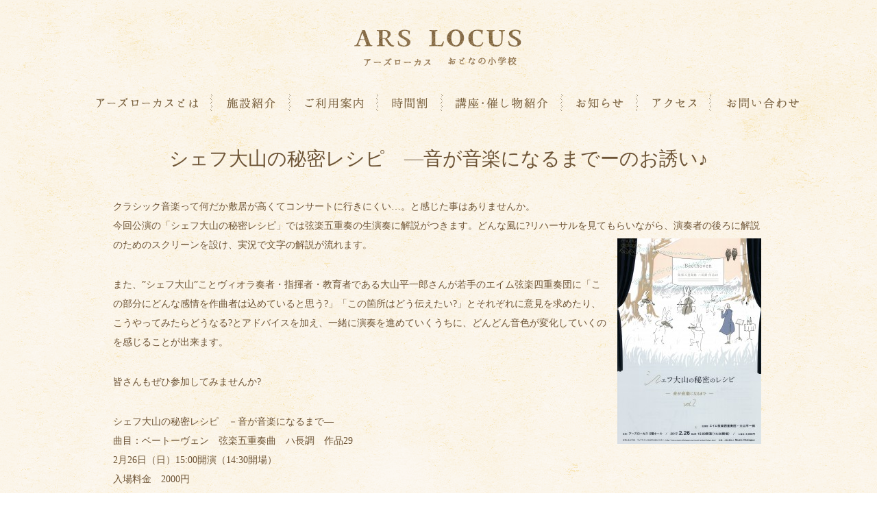

--- FILE ---
content_type: text/html; charset=UTF-8
request_url: https://arslocus.co.jp/info/%E3%82%B7%E3%82%A7%E3%83%95%E5%A4%A7%E5%B1%B1%E3%81%AE%E7%A7%98%E5%AF%86%E3%83%AC%E3%82%B7%E3%83%94%E3%80%80%E2%80%95%E9%9F%B3%E3%81%8C%E9%9F%B3%E6%A5%BD%E3%81%AB%E3%81%AA%E3%82%8B%E3%81%BE%E3%81%A7/
body_size: 5567
content:
<!DOCTYPE html><!--htmlで書かれていることを宣言-->
<html lang="ja"><!--日本語のサイトであることを指定-->
<head prefix="og: http://ogp.me/ns#">
<meta charset="utf-8"><!--エンコードがUTF-8であることを指定-->
<meta name="viewport"
content="width=device-width, initial-scale=1.0 "><!--viewportの設定-->
<meta property="og:site_name" content="アーズローカス">
<meta property="og:locale" content="ja_JP">
<!--TOPページ用metaデータ-->
<!--個別ページ用のmetaデータ-->
<meta name="title" content="シェフ大山の秘密レシピ　―音が音楽になるまでーのお誘い♪">
<meta name="description" content="クラシック音楽って何だか敷居が高くてコンサートに行きにくい…。と感じた事はありませんか。 今回公演の「シェフ大山の秘密レシピ」では弦楽五重奏の生演奏に解説がつきます。どんな風に?リハーサルを見てもらいながら、演奏者の後ろに解説のためのスクリーンを設け、実況で文字の解説が流れます。 また、”シェフ大山”ことヴィオラ奏者・..." />
<meta property="og:type" content="article">
<meta property="og:title" content="シェフ大山の秘密レシピ　―音が音楽になるまでーのお誘い♪">
<meta property="og:url" content="https://arslocus.co.jp/info/%e3%82%b7%e3%82%a7%e3%83%95%e5%a4%a7%e5%b1%b1%e3%81%ae%e7%a7%98%e5%af%86%e3%83%ac%e3%82%b7%e3%83%94%e3%80%80%e2%80%95%e9%9f%b3%e3%81%8c%e9%9f%b3%e6%a5%bd%e3%81%ab%e3%81%aa%e3%82%8b%e3%81%be%e3%81%a7/">
<meta property="og:description" content="クラシック音楽って何だか敷居が高くてコンサートに行きにくい…。と感じた事はありませんか。 今回公演の「シェフ大山の秘密レシピ」では弦楽五重奏の生演奏に解説がつきます。どんな風に?リハーサルを見てもらいながら、演奏者の後ろに解説のためのスクリーンを設け、実況で文字の解説が流れます。 また、”シェフ大山”ことヴィオラ奏者・...">
<link rel="stylesheet" href="/files/css/meanmenu.css" />
<link rel="stylesheet" href="https://arslocus.co.jp/wp-content/themes/originaltheme/style.css"><!--スタイルシートの呼び出し-->
<link href="//netdna.bootstrapcdn.com/font-awesome/4.7.0/css/font-awesome.min.css" rel="stylesheet"><!--font-awesomeのスタイルシートの呼び出し-->
<title>シェフ大山の秘密レシピ　―音が音楽になるまでーのお誘い♪ &#8211; アーズローカス</title>
<meta name='robots' content='max-image-preview:large' />
<link rel="alternate" type="application/rss+xml" title="アーズローカス &raquo; フィード" href="https://arslocus.co.jp/feed/" />
<link rel="alternate" type="application/rss+xml" title="アーズローカス &raquo; コメントフィード" href="https://arslocus.co.jp/comments/feed/" />
<link rel="alternate" title="oEmbed (JSON)" type="application/json+oembed" href="https://arslocus.co.jp/wp-json/oembed/1.0/embed?url=https%3A%2F%2Farslocus.co.jp%2Finfo%2F%25e3%2582%25b7%25e3%2582%25a7%25e3%2583%2595%25e5%25a4%25a7%25e5%25b1%25b1%25e3%2581%25ae%25e7%25a7%2598%25e5%25af%2586%25e3%2583%25ac%25e3%2582%25b7%25e3%2583%2594%25e3%2580%2580%25e2%2580%2595%25e9%259f%25b3%25e3%2581%258c%25e9%259f%25b3%25e6%25a5%25bd%25e3%2581%25ab%25e3%2581%25aa%25e3%2582%258b%25e3%2581%25be%25e3%2581%25a7%2F" />
<link rel="alternate" title="oEmbed (XML)" type="text/xml+oembed" href="https://arslocus.co.jp/wp-json/oembed/1.0/embed?url=https%3A%2F%2Farslocus.co.jp%2Finfo%2F%25e3%2582%25b7%25e3%2582%25a7%25e3%2583%2595%25e5%25a4%25a7%25e5%25b1%25b1%25e3%2581%25ae%25e7%25a7%2598%25e5%25af%2586%25e3%2583%25ac%25e3%2582%25b7%25e3%2583%2594%25e3%2580%2580%25e2%2580%2595%25e9%259f%25b3%25e3%2581%258c%25e9%259f%25b3%25e6%25a5%25bd%25e3%2581%25ab%25e3%2581%25aa%25e3%2582%258b%25e3%2581%25be%25e3%2581%25a7%2F&#038;format=xml" />
<style id='wp-img-auto-sizes-contain-inline-css' type='text/css'>
img:is([sizes=auto i],[sizes^="auto," i]){contain-intrinsic-size:3000px 1500px}
/*# sourceURL=wp-img-auto-sizes-contain-inline-css */
</style>
<style id='wp-emoji-styles-inline-css' type='text/css'>

	img.wp-smiley, img.emoji {
		display: inline !important;
		border: none !important;
		box-shadow: none !important;
		height: 1em !important;
		width: 1em !important;
		margin: 0 0.07em !important;
		vertical-align: -0.1em !important;
		background: none !important;
		padding: 0 !important;
	}
/*# sourceURL=wp-emoji-styles-inline-css */
</style>
<style id='wp-block-library-inline-css' type='text/css'>
:root{--wp-block-synced-color:#7a00df;--wp-block-synced-color--rgb:122,0,223;--wp-bound-block-color:var(--wp-block-synced-color);--wp-editor-canvas-background:#ddd;--wp-admin-theme-color:#007cba;--wp-admin-theme-color--rgb:0,124,186;--wp-admin-theme-color-darker-10:#006ba1;--wp-admin-theme-color-darker-10--rgb:0,107,160.5;--wp-admin-theme-color-darker-20:#005a87;--wp-admin-theme-color-darker-20--rgb:0,90,135;--wp-admin-border-width-focus:2px}@media (min-resolution:192dpi){:root{--wp-admin-border-width-focus:1.5px}}.wp-element-button{cursor:pointer}:root .has-very-light-gray-background-color{background-color:#eee}:root .has-very-dark-gray-background-color{background-color:#313131}:root .has-very-light-gray-color{color:#eee}:root .has-very-dark-gray-color{color:#313131}:root .has-vivid-green-cyan-to-vivid-cyan-blue-gradient-background{background:linear-gradient(135deg,#00d084,#0693e3)}:root .has-purple-crush-gradient-background{background:linear-gradient(135deg,#34e2e4,#4721fb 50%,#ab1dfe)}:root .has-hazy-dawn-gradient-background{background:linear-gradient(135deg,#faaca8,#dad0ec)}:root .has-subdued-olive-gradient-background{background:linear-gradient(135deg,#fafae1,#67a671)}:root .has-atomic-cream-gradient-background{background:linear-gradient(135deg,#fdd79a,#004a59)}:root .has-nightshade-gradient-background{background:linear-gradient(135deg,#330968,#31cdcf)}:root .has-midnight-gradient-background{background:linear-gradient(135deg,#020381,#2874fc)}:root{--wp--preset--font-size--normal:16px;--wp--preset--font-size--huge:42px}.has-regular-font-size{font-size:1em}.has-larger-font-size{font-size:2.625em}.has-normal-font-size{font-size:var(--wp--preset--font-size--normal)}.has-huge-font-size{font-size:var(--wp--preset--font-size--huge)}.has-text-align-center{text-align:center}.has-text-align-left{text-align:left}.has-text-align-right{text-align:right}.has-fit-text{white-space:nowrap!important}#end-resizable-editor-section{display:none}.aligncenter{clear:both}.items-justified-left{justify-content:flex-start}.items-justified-center{justify-content:center}.items-justified-right{justify-content:flex-end}.items-justified-space-between{justify-content:space-between}.screen-reader-text{border:0;clip-path:inset(50%);height:1px;margin:-1px;overflow:hidden;padding:0;position:absolute;width:1px;word-wrap:normal!important}.screen-reader-text:focus{background-color:#ddd;clip-path:none;color:#444;display:block;font-size:1em;height:auto;left:5px;line-height:normal;padding:15px 23px 14px;text-decoration:none;top:5px;width:auto;z-index:100000}html :where(.has-border-color){border-style:solid}html :where([style*=border-top-color]){border-top-style:solid}html :where([style*=border-right-color]){border-right-style:solid}html :where([style*=border-bottom-color]){border-bottom-style:solid}html :where([style*=border-left-color]){border-left-style:solid}html :where([style*=border-width]){border-style:solid}html :where([style*=border-top-width]){border-top-style:solid}html :where([style*=border-right-width]){border-right-style:solid}html :where([style*=border-bottom-width]){border-bottom-style:solid}html :where([style*=border-left-width]){border-left-style:solid}html :where(img[class*=wp-image-]){height:auto;max-width:100%}:where(figure){margin:0 0 1em}html :where(.is-position-sticky){--wp-admin--admin-bar--position-offset:var(--wp-admin--admin-bar--height,0px)}@media screen and (max-width:600px){html :where(.is-position-sticky){--wp-admin--admin-bar--position-offset:0px}}

/*# sourceURL=wp-block-library-inline-css */
</style>
<style id='classic-theme-styles-inline-css' type='text/css'>
/*! This file is auto-generated */
.wp-block-button__link{color:#fff;background-color:#32373c;border-radius:9999px;box-shadow:none;text-decoration:none;padding:calc(.667em + 2px) calc(1.333em + 2px);font-size:1.125em}.wp-block-file__button{background:#32373c;color:#fff;text-decoration:none}
/*# sourceURL=/wp-includes/css/classic-themes.min.css */
</style>
<link rel='stylesheet' id='meanmenu-css' href='https://arslocus.co.jp/wp-content/themes/originaltheme/w_meanmenu.css?ver=6.9' type='text/css' media='all' />
<script type="text/javascript" src="https://arslocus.co.jp/wp-includes/js/jquery/jquery.min.js?ver=3.7.1" id="jquery-core-js"></script>
<script type="text/javascript" src="https://arslocus.co.jp/wp-includes/js/jquery/jquery-migrate.min.js?ver=3.4.1" id="jquery-migrate-js"></script>
<script type="text/javascript" src="https://arslocus.co.jp/wp-content/themes/originaltheme/jquery.meanmenu.js?ver=6.9" id="meanmenujs-js"></script>
<link rel="https://api.w.org/" href="https://arslocus.co.jp/wp-json/" /><link rel="alternate" title="JSON" type="application/json" href="https://arslocus.co.jp/wp-json/wp/v2/info/4298" /><link rel="EditURI" type="application/rsd+xml" title="RSD" href="https://arslocus.co.jp/xmlrpc.php?rsd" />
<meta name="generator" content="WordPress 6.9" />
<link rel="canonical" href="https://arslocus.co.jp/info/%e3%82%b7%e3%82%a7%e3%83%95%e5%a4%a7%e5%b1%b1%e3%81%ae%e7%a7%98%e5%af%86%e3%83%ac%e3%82%b7%e3%83%94%e3%80%80%e2%80%95%e9%9f%b3%e3%81%8c%e9%9f%b3%e6%a5%bd%e3%81%ab%e3%81%aa%e3%82%8b%e3%81%be%e3%81%a7/" />
<link rel='shortlink' href='https://arslocus.co.jp/?p=4298' />
<link rel="icon" href="https://arslocus.co.jp/wp-content/uploads/2021/02/cropped-mv01のコピー-32x32.png" sizes="32x32" />
<link rel="icon" href="https://arslocus.co.jp/wp-content/uploads/2021/02/cropped-mv01のコピー-192x192.png" sizes="192x192" />
<link rel="apple-touch-icon" href="https://arslocus.co.jp/wp-content/uploads/2021/02/cropped-mv01のコピー-180x180.png" />
<meta name="msapplication-TileImage" content="https://arslocus.co.jp/wp-content/uploads/2021/02/cropped-mv01のコピー-270x270.png" />
<!--システム・プラグイン用-->
</head>
<body class="wp-singular info-template-default single single-info postid-4298 wp-theme-originaltheme">
<div id="wrapper">
   <h1><a href="/"><img src="/files/images/common/id.png" alt="ARS LOCUS 大人の小学校　アーズローカス" id="title"></a></h1>
   <div class="menu_open"><span class="menu_openspan">MENU</span></div>
   <div id="mainNav" class="div_pc">
      <ul>
         <li><a href="/about"><img src="/files/images/common/btn01_off.png" alt="アーズローカスとは" width="170" height="32"></a></li><!--
-->      <li><a href="/facility"><img src="/files/images/common/btn02_off.png" alt="施設紹介" width="110" height="32"></a></li><!--
-->      <li><a href="/guide"><img src="/files/images/common/btn03_off.png" alt="ご利用案内" width="124" height="32"></a></li><!--
-->      <li><a href="/schedule"><img src="/files/images/common/btn04_off.png" alt="時間割" width="90" height="32"></a></li><!--
-->      <li><a href="/event/"><img src="/files/images/common/btn05_off.png" alt="講座･催し物紹介
" width="171" height="32"></a></li><!--
-->      <li><a href="/info"><img src="/files/images/common/btn06_off.png" alt="お知らせ" width="106" height="32"></a></li><!--
-->      <li><a href="/access"><img src="/files/images/common/btn07_off.png" alt="アクセス" width="103" height="32"></a></li><!--
-->      <li><a href="mailto:info@arslocus.co.jp?subject=ホームページお問い合わせより"><img src="/files/images/common/btn08_off.png" alt="お問い合わせ" width="126" height="32"></a></li>
      </ul>
   </div>
   <nav>
      <ul class="nav_sp">
         <li><a href="/about"><p> アーズローカスとは</p></a></li><!--
-->      <li><a href="/facility/info"><p> 施設紹介</p></a></li><!--
-->      <li><a href="/guide/"><p> ご利用案内</p></a></li><!--
-->      <li><a href="/schedule"><p> 時間割</p></a></li><!--
-->      <li><a href="/event/"><p> 講座・催し物紹介</p></a></li><!--
-->      <li><a href="/info"><p> お知らせ</p></a></li><!--
-->      <li><a href="/access"><p> アクセス</p></a></li><!--
-->      <li><a href="mailto:info@arslocus.co.jp?subject=ホームページお問い合わせより"><p> お問い合わせ</p></a></li>
      </ul>
   </nav>
<div class="container">
<div class="contents">

<article class="kiji post-4298 info type-info status-publish hentry info-invitation">
<!--$BEj9FF|!&Cx<T$rI=<((B-->
<div class="kiji-info">
<!--$B%+%F%4%j<hF@(B-->
<!--<span class="cat-data">
</span>-->
</div>
<!--$B%?%$%H%k(B-->
<h1>シェフ大山の秘密レシピ　―音が音楽になるまでーのお誘い♪</h1>
<!--$B%"%$%-%c%C%A<hF@(B-->
<!--$BK\J8<hF@(B-->
<p>クラシック音楽って何だか敷居が高くてコンサートに行きにくい…。と感じた事はありませんか。<br />
今回公演の「シェフ大山の秘密レシピ」では弦楽五重奏の生演奏に解説がつきます。どんな風に?リハーサルを見てもらいながら、演奏者の後ろに解説のためのスクリーンを設け、実況で文字の解説が流れます。<a href="http://arslocus.co.jp/wp-content/uploads/シェフ大山の秘密ﾚｼﾋﾟ表20170111_0000.jpg"><img fetchpriority="high" decoding="async" class="alignright size-medium wp-image-4303" alt="シェフ大山の秘密ﾚｼﾋﾟ表20170111_0000" src="http://arslocus.co.jp/wp-content/uploads/シェフ大山の秘密ﾚｼﾋﾟ表20170111_0000.jpg" width="210" height="300" /></a></p>
<p>また、”シェフ大山”ことヴィオラ奏者・指揮者・教育者である大山平一郎さんが若手のエイム弦楽四重奏団に「この部分にどんな感情を作曲者は込めていると思う?」「この箇所はどう伝えたい?」とそれぞれに意見を求めたり、こうやってみたらどうなる?とアドバイスを加え、一緒に演奏を進めていくうちに、どんどん音色が変化していくのを感じることが出来ます。</p>
<p>皆さんもぜひ参加してみませんか?</p>
<p>シェフ大山の秘密レシピ　－音が音楽になるまで―<br />
曲目：ベートーヴェン　弦楽五重奏曲　ハ長調　作品29<br />
2月26日（日）15:00開演（14:30開場）<br />
入場料金　2000円</p>
<!--$B%?%0(B-->
</article>
</div>
</div>
</div>
   <footer id="footerSec">
      <div id="footerInbox">
         <p class="catch">
            <span>左京区、北大路通に面した、<br class="br-none">おとなのための交流の場 ARS LOCUS　</span><br class="br-none">
            <a href="https://www.facebook.com/arslocus" target="_blanc"><img alt="Facebookページ" src="/files/images/footer/facebook_logo.png" class="footer_logo"></a>
            <a href="https://www.instagram.com/ars_locus/" target="_blanc"><img alt="instagramページ" src="/files/images/footer/instagram_logo.png" class="footer_logo"></a>
         </p>
         <div id="linkSet01">
            <ul class="btnUnit03">
               <li>TEL:<a href="tel:075-712-3232">075-712-3232</a></li>
               <li>MAIL:<a href="mailto:info@arslocus.co.jp">info@arslocus.co.jp</a></li>
               <li><span>〒606-0863　京都市左京区下鴨東本町7 番地</span></li>
            </ul>
            <ul class="btnUnit03">
               <li>【関連サービス】</li>
               <li><a class="link01" href="http://kyoto-sanari.jp/">京のおうち【さなり】</a></li>
               <li><a class="link01" href="https://yumeori-chair.com/">椅子張り工房【ゆめおり椅子】</a></li>
               <li><a class="link01" href="https://comori-cafe.com/">cafe&deli comori</a></li>
            </ul>
         </div>
      </div>
   </footer>
<!--システム・プラグイン用-->
<script src="/files/js/jquery.meanmenu.js"></script>
<script>
jQuery(document).ready(function() {
   jQuery('nav').meanmenu({
      meanScreenWidth: "830", // 表示させるウィンドウサイズ(ブレイクポイント)
   });
});
</script>
</body>
</html>



--- FILE ---
content_type: text/css
request_url: https://arslocus.co.jp/files/css/meanmenu.css
body_size: 1107
content:

/*! #######################################################################

	MeanMenu 2.0.7
	--------

	To be used with jquery.meanmenu.js by Chris Wharton (http://www.meanthemes.com/plugins/meanmenu/)

####################################################################### */

/* hide the link until viewport size is reached */
a.meanmenu-reveal {
	display: none;
}

/* when under viewport size, .mean-container is added to body */
.mean-container .mean-bar {
	float: left;
	width: 100%;
	position: fixed;
	/*background: url(../images/index/main_bg.jpg) repeat center top;
	background: #000;*/
	padding: 4px 0;
	min-height: 42px;
	z-index: 100000000;
   top:0;
}

.mean-container a.meanmenu-reveal {
	width: 22px;
	height: 22px;
	padding: 13px 13px 11px 13px;
	position: absolute;
	top: 0;
	right: 0;
	cursor: pointer;
	color: #70593c;
	text-decoration: none;
	font-size: 16px;
	text-indent: -9999em;
	line-height: 22px;
	font-size: 1px;
	display: block;
	font-family: Arial, Helvetica, sans-serif;
	font-weight: 700;
  }

.mean-container a.meanmenu-reveal span {
	display: block;
	background: #70593c;
	height: 3px;
	margin-top: 3px;
}

.mean-container .mean-nav {
	float: left;
	width: 100%;
	/*background: #FFF;*/
	background: url(../images/common/bg.png) 0 0 repeat;
	margin-top: 44px;
}

.mean-container .mean-nav ul {
	padding: 0;
	margin: 0;
	width: 100%;
	list-style-type: none;
}

.mean-container .mean-nav ul li {
	position: relative;
	float: left;
	width: 100%;
}

.mean-container .mean-nav ul li a {
	display: block;
	float: left;
	width: 90%;
	/*padding: 1em 5%;*/
	margin: 0;
	text-align: left;
	color: #70593c;
	border-top: 1px solid #70593c;
	/*border-top: 1px solid rgba(255,255,255,0.5);*/
	text-decoration: none;
	text-transform: uppercase;
}
.mean-container .mean-nav ul li a p{
   font-size:18px;
   margin-left:10px;
}
.mean-container .mean-nav ul li li a {
	width: 80%;
	padding: 1em 10%;
	border-top: 1px solid #6D5436;
	border-top: 1px solid rgba(255,255,255,0.25);
	opacity: 0.75;
	filter: alpha(opacity=75);
	text-shadow: none !important;
	visibility: visible;
}

.mean-container .mean-nav ul li.mean-last a {
	border-bottom: none;
	margin-bottom: 0;
}

.mean-container .mean-nav ul li li li a {
	width: 70%;
	padding: 1em 15%;
}

.mean-container .mean-nav ul li li li li a {
	width: 60%;
	padding: 1em 20%;
}

.mean-container .mean-nav ul li li li li li a {
	width: 50%;
	padding: 1em 25%;
}

.mean-container .mean-nav ul li a:hover {
	background: #252525;
	background: rgba(255,255,255,0.1);
}

.mean-container .mean-nav ul li a.mean-expand {
	margin-top: 1px;
	width: 26px;
	height: 32px;
	padding: 12px !important;
	text-align: center;
	position: absolute;
	right: 0;
	top: 0;
	z-index: 2;
	font-weight: 700;
	/*background: rgba(255,255,255,0.1);*/
	background: #50593c;
	border: none !important;
	/*border-left: 1px solid rgba(255,255,255,0.4) !important;
	border-bottom: 1px solid rgba(255,255,255,0.2) !important;*/
	border-left: 1px solid #70593c !important;
	border-bottom: 1px solid #70593c !important;
}

.mean-container .mean-nav ul li a.mean-expand:hover {
	background: rgba(0,0,0,0.9);
}

.mean-container .mean-push {
	float: left;
	width: 100%;
	padding: 0;
	margin: 0;
	clear: both;
}

.mean-nav .wrapper {
	width: 100%;
	padding: 0;
	margin: 0;
}

/* Fix for box sizing on Foundation Framework etc. */
.mean-container .mean-bar, .mean-container .mean-bar * {
	-webkit-box-sizing: content-box;
	-moz-box-sizing: content-box;
	box-sizing: content-box;
}


.mean-remove {
	display: none !important;
}


--- FILE ---
content_type: text/css
request_url: https://arslocus.co.jp/wp-content/themes/originaltheme/style.css
body_size: 1951
content:
@charset "utf-8";
/*
theme Name: WordPress by Plusers
Author: Plusers
Description: original theme
version�F 1.0.0
*/

@import url(https://fonts.googleapis.com/css?family=Lato:400,700);
@import url(http://fonts.googleapis.com/earlyaccess/notosansjp.css);

@import url("/files/css/import.css");

/*�����x����w��*/
	opacity: 0.4;  
	filter: alpha(opacity=60);  
}

.item_name{
	margin-top:10px;
}

.text_link{
  position: relative;
  display: inline-block;
  transition: .3s;
}
.text_link::after {
  position: absolute;
  bottom: .3em;
  left: 0;
  content: '';
  width: 100%;
  height: 1px;
  background-color: #b1ab65;
  opacity: 0;
  transition: .3s;
}
.text_link:hover::after {
  bottom: 0;
  opacity: 1;
}

#sidebar{
font-size:14px;
/*padding-left:30px;*/
}

.sidebar-title{
   font-weight:bold;
}

/*index.php�̋L�����X�g�̃��C�A�E�g*/
.kiji-list {
   margin: 15px 0;
   border: solid 1px #B49D81;
   background;url(../images/common/bg.png) 0 0 repeat;
}
.kiji-list:first-child {
   margin-top: 0;
}
.kiji-list a {
   display: block;
   padding: 20px;
   text-decoration: none;
   color: #6D5436;
}
.kiji-list a:after {
   display: block;
   clear: both;
   content: '';
}
.kiji-list a:hover {
   background-color: #eee;
}
.kiji-list img {
   float: left;
   width: 220px;
   height: 150px;
   object-fit: cover;
}
.kiji-list .text {
   width: auto;
   margin-left: 250px;
}
.kiji-list h2 {
   font-size: 1.05em;
   margin-top: 0;
   margin-bottom: 5px;
}
.kiji-date {
   font-size: .8em;
   margin-bottom: 8px;
   color: #666;
}
.cat-data {
/*   font-size: 12px;
   padding: 2px 5px;
   text-align: center;
   white-space: nowrap;
   color: #fff;
   border-radius: 3px;
   background-color: #464646;*/
}
.kiji-list p {
   font-size: .9em;
   margin: 0;
}
.contents > h1 {
   font-size: 1.5em;
   margin: 0;
}

.con_width{
   width:760px;
}

/*�y�[�W�l�[�V����*/
.pagination {
   margin: 40px 0 30px;
   text-align: center;
}
.pagination ul {
   margin: 0;
   padding: 0;
   list-style: none;
}
.pagination li {
   display: inline-block;
   width: auto;
}
.pagination li a, .pagination li>span {
   font-size: .9em;
   display: block;
   width: 30px;
   margin: 0 1px;
   padding: 5px 0;
   text-decoration: none;
   color: #000;
   border: solid 1px #ccc;
   border-radius: 3px;
}
.pagination li>span {
   color: #fff;
   background-color: #464646;
}
.pagination li a:hover {
   color: #fff;
   background-color: #464646;
}
.pagination li .dots {
   width: 15px;
   padding: 0;
   color: #000;
   border-color: transparent;
   background-color: transparent;
}

/*�ʐ��n�y�[�Wsingle.php*/
.kiji {
   font-size: 1em;
   margin-bottom: 20px;
   padding: 0 25px 25px 25px;
}
.kiji-info .cat-data a {
   text-decoration: none;
   color: #fff;
}
.kiji-info .cat-data a:hover {
   opacity: .8;
}
.kiji-img {
   max-width: 640px;
   margin: 30px auto;
   text-align: center;
}
/*�^�O*/
.kiji-tag {
   text-align: right;
}
.kiji-tag ul {
   list-style: none;
}
.kiji-tag li {
   display: inline-block;
   color: #464646;
}
.kiji-tag li a {
   font-size: .8em;
   margin-right: 7px;
   padding: 2px 7px;
   text-decoration: none;
   color: #464646;
   border: solid 1px #464646;
   border-radius: 2px;
}
.kiji-tag li a:hover {
   opacity: .8;
}
.kiji p {
   margin-top: 0;
   margin-bottom: 30px;
}
.kiji h1 {
   font-size: 2em;
   margin: .8em 0 1.5em 0;
}
.kiji h2 {
   font-size: 1.7em;
   position: relative;
   margin-top: 2.5em;
   margin-bottom: 1.5em;
   padding: .6em;
   color: #fff;
   background: #464646;
}
.kiji h2:after {
   position: absolute;
   top: 100%;
   left: 30px;
   width: 0;
   height: 0;
   content: '';
   border: 15px solid transparent;
   border-top: 15px solid #464646;
}
.kiji h3 {
   font-size: 1.5em;
   margin: 0 0 1em;
   margin-top: 2.5em;
   margin-bottom: 1.5em;
   color: #464646;
   background: linear-gradient(transparent 70%, #b9b9b9 70%);
}
.kiji h4 {
   font-size: 1.35em;
   margin: 0 0 .3em;
}
.kiji h5 {
   font-size: 1.2em;
   margin: 0 0 .3em;
}
article img{
   max-width:640px;
   height:auto;
}
article video{
   max-width:640px;
   height:auto;
}
.wp-video{
   display: block;
   margin: 1px auto;
}
img.aligncenter {
   display: block;
   margin: 1px auto;
}
#contact_button{
   width:300px;
   margin:0 auto 50px auto;
}
#contact_btn_img{
   width:300px;
}

#custom-post-type-categories-2{
   margin-bottom:30px;
}

@media (min-width: 830px) {
  /*�R���e���c�ƃT�C�h�o�[�����ɕ��ׂ�*/
  .container:after {
    display: block;
    clear: both;
    content: '';
  }
  .con_width{
     float:right;
  }
  .pagination{
     clear:both;
  }
  /*.contents {
    position:absolute;
    top:70px;
    left:300px;
    padding-right:100px;
    -webkit-box-sizing: border-box;
    -moz-box-sizing: border-box;
    box-sizing: border-box;
  }*/
  #sidebar {
     float:left;
/*    position:absolute;
    top:320px;
    left:0;
    -webkit-box-sizing: border-box;
    -moz-box-sizing: border-box;
    box-sizing: border-box;
    width: 200px;*/
  }
}
@media screen and (max-width: 830px){
   #logodiv{
      padding-left: 0;
      padding-top: 0;
      top:0;
   }
   #logo {
       width: 100px;
       height: 25px;
       top: 0;
       bottom: 0;
       margin: 12.5px auto;
       position: absolute;
   }
   
   .header-inner{
      height:50px;
   }
   #sidebar {
      padding-top:30px;
      border-top: medium solid #000;
   }
   .footer-inner {
      height:50px;
   }
   .kiji-list a {
      padding: 10px;
   }
   .kiji-list img {
      width: 100px;
      height: 80px;
   }
   .kiji-list .text {
      margin-left: 120px;
   }
   .kiji-list h2 {
      font-size: .95em;
   }
   .kiji-date {
      margin-bottom: 0;
   }
   .kiji-list p {
      visibility: hidden;
      height: 0;
   }
   .contents > h1 {
      font-size: 1.3em;
   }

/*�ʋL���y�[�W*/
   
   .kiji {
      font-size: 1em;
      padding: 10px;
   }
   .kiji p {
      margin-top: 0;
      margin-bottom: 20px;
   }
   .kiji h1 {
      font-size: 1.4em;
   }
   .kiji h2 {
      font-size: 1.3em;
   }
   .kiji h3 {
      font-size: 1.25em;
   }
   .kiji h4 {
      font-size: 1.15em;
   }
   .kiji h5 {
      font-size: 1.1em;
   }

   article img{
      max-width:90vw;
      height:auto;
   }
   article video{
      max-width:90vw;
      height:auto;
   }
}


--- FILE ---
content_type: text/css
request_url: https://arslocus.co.jp/files/css/import.css
body_size: 149
content:
@charset "utf-8";

@import 'adjust.css';

@import 'default.css';

@import 'jquery.bxslider.css';

@import 'access.css';

@import 'info.css';

@import 'facility.css';

@import 'price.css';

@import 'about.css';

@import 'event.css';

@import 'schedule.css';


--- FILE ---
content_type: text/css
request_url: https://arslocus.co.jp/files/css/adjust.css
body_size: 1124
content:
@charset "utf-8";

/*------------------------------------------------------------------------------
XXXXXXXXXX - CSS Modules Import
URL: http://
Date: 200X-0X-XX
Copyright (C) XXX. All Rights Reserved.
------------------------------------------------------------------------------*/

/* ----------------------------------------

Formatting Reset

Copyright (c) 2009, Yahoo! Inc. All rights reserved.
Code licensed under the BSD License:
http://developer.yahoo.net/yui/license.txt
version: 2.8.0r4

---------------------------------------- */

/**
 * YUI Reset
 * @module reset
 * @namespace
 * @requires 
 */

html {
	background: #fff;
	color: #000;
}

body, div,
h1, h2, h3, h4, h5, h6,
dl, dt, dd, ul, ol, li, p,
pre, code, form, fieldset, blockquote,
input, textarea, button,
legend, th, td {
	margin: 0;
	padding: 0;
}

address, caption, cite, code,
dfn, em, strong, th, var, optgroup {
	font-style: inherit;
	font-weight: inherit;
}

li {
	list-style-type: none;
}

h1, h2, h3, h4, h5, h6 {
	font-size: 100%;
	font-weight: 400;
}

table {
	border-collapse: collapse;
	border-spacing: 0;
}

caption,
th {
	text-align: left;
}

del, ins {
	text-decoration: none;
}


q:before,
q:after {
	content: '';
}

abbr, acronym {
	border: 0;
	font-variant: normal;
}

fieldset, img {
	border: 0;
}

/* to preserve line-height and selector appearance
------------------------------- */
sup {
	vertical-align: text-top;
}

sub {
	vertical-align: text-bottom;
}

/* because legend doesn't inherit in IE
------------------------------- */
legend {
	color: #333;
}

input, button, textarea,
select, optgroup, option {
	font-family: inherit;
	font-size: inherit;
	font-style: inherit;
	font-weight: inherit;
}

/* @purpose To enable resizing for IE
 * @branch For IE6-Win, IE7-Win
------------------------------- */
input, button,
textarea, select {
	*font-size:100%;
}

/* ----------------------------------------

Font Riset

Copyright (c) 2009, Yahoo! Inc. All rights reserved.
Code licensed under the BSD License:
http://developer.yahoo.net/yui/license.txt
version: 2.8.0r4

---------------------------------------- */

/**
 * YUI Fonts
 * @module fonts
 * @namespace yui-
 * @requires 
 */

/**
 * Percents could work for IE, but for backCompat purposes, we are using keywords.
 * x-small is for IE6/7 quirks mode.
 */

body {
	line-height: 1.231;
	font-size: 13px;
	*font-size:small; /* for IE6/7 */
	*font:x-small; /* for IE in quirks mode */
}

/* Nudge down to get to 13px equivalent for these form elements
------------------------------- */

select, input,
button, textarea {
	font-size: 99%;
}

/* To help tables remember to inherit
------------------------------- */

table {
	font-size: inherit;
	font: 100%;
}

/* Bump up IE to get to 13px equivalent for these fixed-width elements
------------------------------- */

pre, code, kbd,
samp, tt {
	font-family: monospace;
	*font-size: 108%;
	line-height: 100%;
}

/* ----------------------------------------

	add ODS

---------------------------------------- */

/* Reset
------------------------------- */

address, caption, cite, code,
dfn, em, strong, th, var, optgroup {
	font-style: normal;
	font-weight: 400;
}

/* Font
------------------------------- */

html>/**/body {
	font-size /*\**/: small\9; /* for IE8 */
}

--- FILE ---
content_type: text/css
request_url: https://arslocus.co.jp/files/css/access.css
body_size: 534
content:
@charset "utf-8";

div#access {
	padding-bottom: 60px;
}

div#access div#sub {
	float: left;
	width: 600px;
	padding-right: 40px;
}

div#access div#main {
	float: right;
	width: 360px;
}

div#access .gmap {
	margin-bottom: 20px;
}

div#access .sec01 {
	margin-bottom: 40px;
	padding-bottom: 30px;
	background: url(../images/common/dotted01.png) 0 100% repeat-x;
}

div#access .table01 td {
	vertical-align: middle;
	margin-bottom: 15px;
}

div#access .table01 td img{
   width:200px;
}

div#access .table01 th {
	margin-bottom: 15px;
	vertical-align: middle;
}

div#access .table01 th span{
	background: url(../images/common/icon01.png) 0 0 no-repeat;
	padding: 2px 0;
	padding-left: 15px;
}

div#access h3 {
	font-size: 138.5%;
	margin-bottom: 20px;
}

div#access h4 {
	font-size: 138.5%;
	background: url(../images/common/icon01.png) 0 1px no-repeat;
	padding:  2px 0 2px 15px ;
	margin-bottom: 15px;
}

div#access p {
	margin-bottom: 30px;
}

/* ----------------------------------------

ClearFix

---------------------------------------- */

/* -- Modern Browsers --*/

div#access:after {
	content:".";
	display:block;
	height:0px;
	clear:both;
	visibility:hidden;
}

/* -- IE7 --*/

*:first-child+html div#access {
	display: inline-block;
}

/*  -- Legacy IE --*/

* html div#access {
	zoom: 1;
}

#gmap_iframe{
   height:400px;
   width:600px;
}

#access_photo{
   height:410px;
   width:600px;
}
@media screen and (max-width: 830px) {
   div#access div#sub {
	   width: 100vw;
	   padding:0;
   }

   div#access div#main {
	   width: 96vw;
   }
   #gmap_iframe{
      height:250px;
      width:90vw;
      margin:0 5vw;
   }

   #access_photo{
      height:auto;
      width:90vw;
      margin:0 5vw;
   }   
}


--- FILE ---
content_type: text/css
request_url: https://arslocus.co.jp/files/css/info.css
body_size: 534
content:
@charset "utf-8";

div#info {
	padding-bottom: 60px;
}

div#info div#sub {
	float: left;
	width: 200px;
	padding-right: 40px;
}

div#info div#main {
	float: right;
	width: 760px;
}

div#info div.post01 {
	position:relative;
	width:100%;
	margin-bottom: 40px;
	padding-bottom: 30px;
	background: url(../images/common/dotted01.png) 0 100% repeat-x;
}

div#info div.post01 p {
	display:block;
	margin-bottom: 20px;
}
div#info div.post01 a{
	width:100%;
}

div#info h3.postTtl01 {
	color: #c07900;
	font-size: 184.6%;
	padding-bottom: 30px;
	line-height: 1.4;
}

div#info h3.subTtl01 {
	font-size: 138.5%;
	background: url(../images/common/icon01.png) 0 1px no-repeat;
	padding: 2px 0 2px 15px;
	margin-bottom: 25px;
}

div#info p.date {
	color: #af8551;
}

div#info .list li {
	margin-bottom: 15px;
}

div#info .list li a {
	background: url(../images/common/arrow02.png) 0 0 no-repeat;
	padding-left: 15px;
	font-size: 107.7%;
}


div#post01{
	clear:bothl;
}
/* ----------------------------------------

ClearFix

---------------------------------------- */

/* -- Modern Browsers --*/

div#info:after {
	content:".";
	display:block;
	height:0px;
	clear:both;
	visibility:hidden;
}

/* -- IE7 --*/

*:first-child+html div#info {
	display: inline-block;
}

/*  -- Legacy IE --*/

* html div#info {
	zoom: 1;
}


img.aligncenter{
	clear:both !important;
	float:none;
	text-align:center !important;
	padding:10px 0;
	margin:0 auto;
	display:block;
}


img.aligncenter:after {
    content: "";
    clear: both;
    height: 0;
    display: block;
    visibility: hidden;
}

--- FILE ---
content_type: text/css
request_url: https://arslocus.co.jp/files/css/facility.css
body_size: 764
content:
@charset "utf-8";

div#facility div#sub {
	float: left;
	width: 160px;
	padding-right: 40px;
}

div#facility div#main {
	float: right;
	width: 800px;
}

div#facility .bx-wrapper .bx-prev,
div#facility .bx-wrapper .bx-next {
	background: none !important;
}

div#facility .list li {
	margin-bottom: 15px;
}

div#facility .list li a {
	background: url(../images/common/arrow02.png) 0 0 no-repeat;
	padding-left: 15px;
	font-size: 107.7%;
}

div#facility h3#ttl {
	color: #c07900;
	font-size: 153.8%;
	text-align: center;
	padding-bottom: 30px;
}

div#facility p.leadTxt01 {
	padding-bottom: 40px;
	margin-bottom: 30px;
}

div#facility ul.list01 {
	margin-bottom: 60px;
}

div#facility ul.list01 li {
	float: left;
}

div#facility ul.list01 img {
	margin-bottom: 10px;
}

div#facility li#detail01,
div#facility li#detail02 {
	width: 244px;
	margin-right: 34px;
}

div#facility li#detail03 {
	width: 244px;
}

div#facility li#detail01 h4,
div#facility li#detail02 h4,
div#facility li#detail03 h4 {
	font-size: 138.5%;
	background: url(../images/common/icon01.png) 0 0 no-repeat;
	padding-left: 15px;
	margin-bottom: 15px;
}

.floorNum01 {
	color: #a5927a;
}

#detailBox01{
   padding-bottom:1px;
   margin-bottom:30px;
	background: url(../images/common/dotted01.png) 0 100% repeat-x;
}

/* ----------------------------------------

ClearFix

---------------------------------------- */

/* -- Modern Browsers --*/

div#facility:after,
.list01:after {
	content:".";
	display:block;
	height:0px;
	clear:both;
	visibility:hidden;
}

/* -- IE7 --*/

*:first-child+html div#facility,
*:first-child+html .list01 {
	display: inline-block;
}

/*  -- Legacy IE --*/

* html div#facility,
* html .list01 {
	zoom: 1;
}
.mainimg{
   width:800px;
   height:300px;
}

.anchor{
   padding-top: 70px;
   margin-top: -70px;
}

@media screen and (max-width: 830px){ 
   div#facility div#sub {
      padding-bottom:40px;
   }
   div#facility .list li {
	   margin-bottom: 3px;
      width:45vw;
      float:left;
   }
   div#facility .list{
      width:90vw;
      margin-left:5vw;
      font-size:12px;
   }
   .leadTxt01{
      padding:0 5vw;
   }
   .mainimg{
      margin-top:30px;
      width:100vw;
      height:auto;
   }
   div#facility div#main {
	   float: right;
	   width: 100vw;
   }
   .detail_img{
      width:100vw;
      text-align:center;
   }
   .detail_text{
      padding:0px 5vw;
      width:90vw;
   }
   #detail02{
      margin-top:40px;
   }
   #detail03{
      margin-top:40px;
   }
}


--- FILE ---
content_type: text/css
request_url: https://arslocus.co.jp/files/css/price.css
body_size: 569
content:
@charset "utf-8";

div#price {
}

div#price .sec01 {
	margin-bottom: 40px;
	padding-bottom: 20px;
	background: url(../images/common/dotted01.png) 0 100% repeat-x;
}

div#price .sec02 {
	padding-bottom: 80px;
}


.td_no{
	padding-bottom: 20px;
}
.td_text{
	padding-bottom: 20px;
}

div#price .table01 th {
	font-size: 138.5%;
	background: url(../images/common/icon01.png) 0 9px no-repeat;
	padding-left: 15px;
	margin-bottom: 15px;
}

@media screen and (max-width: 830px) {
   .table01{
      width:90vw;
      margin-left:5vw;
      margin-right:5vw;
   }
   th,td{
      border-bottom: none;
      display: block;
      width: 90vw;
  }
  .td_no{
     padding-bottom:0;
  }
}


--- FILE ---
content_type: text/css
request_url: https://arslocus.co.jp/files/css/about.css
body_size: 891
content:
@charset "utf-8";

div#about {
	padding-bottom: 60px;
}

div#about p.mv {
	margin: -40px 0 40px;
}

div#about div#textBox {
	width: 900px;
	margin: 0 auto;
}

div#about p.textLeft {
	float: left;
	width: 430px;
	/*padding-right: 40px;*/
}

div#about p.textRignt {
	float: right;
	width: 430px;
}

div#about span.name {
	display: block;
	text-align: right;
	padding-top: 10px;
}

/* ----------------------------------------

ClearFix

---------------------------------------- */

/* -- Modern Browsers --*/

div#about div#textBox:after {
	content:".";
	display:block;
	height:0px;
	clear:both;
	visibility:hidden;
}

/* -- IE7 --*/

*:first-child+html div#about div#textBox {
	display: inline-block;
}

/*  -- Legacy IE --*/

* html div#about div#textBox {
	zoom: 1;
}

@media screen and (max-width: 830px){ 
   div#about div#textBox{
      width:90vw;
   }
   div#about p.textLeft {
	   width: 100%;
   }
   div#about p.textRignt {
	   width: 100%;
   }
   #img_yasu{
      text-align:right;
   }
}


--- FILE ---
content_type: text/css
request_url: https://arslocus.co.jp/files/css/event.css
body_size: 783
content:
@charset "utf-8";

div #wrapper{
   width:90vw;
}

div#event {
	padding-bottom: 60px;
}

div#event .post {
	margin-bottom: 40px;
	padding-bottom: 20px;
	background: url(../images/common/dotted01.png) 0 100% repeat-x;
}

div#event .postImg01 {
	float: left;
	width: 280px;
	padding-right: 40px;
}

div#event .postTxt01 {
	float: right;
	width: 680px;
}

div#event h3 {
	font-size: 138.5%;
	background: url(../images/common/icon01.png) 0 1px no-repeat;
	padding:  2px 0 2px 15px ;
	margin-bottom: 15px;
}

div#event p {
	margin-bottom: 20px;
}

.wp-post-image{
   width:280px;
   height:200px;
}

/* ----------------------------------------

ClearFix

---------------------------------------- */

/* -- Modern Browsers --*/

div#event div.post:after {
	content:".";
	display:block;
	height:0px;
	clear:both;
	visibility:hidden;
}

/* -- IE7 --*/

*:first-child+html div#event div.post {
	display: inline-block;
}

/*  -- Legacy IE --*/

* html div#event div.post {
	zoom: 1;
}

#type_title{
   margin-bottom:30px;
}

#type_title ul{
   text-align:center;
   font-size:30px;
}

#type_title ul li{
   display:inline-block;
   margin:0 15px 0;
}

#type_title ul li a{
   text-decoration: underline;
}

#grid{
   margin-bottom:60px;
}

#grid h3 img{
   width:150px;
}

.image-line{
   display: flex;
   flex-wrap: wrap;
   overflow:hidden;
   margin-bottom:10px;
}
.image-line li{
   list-style:none;
   padding:0 1vw;
   width:14vw;
   /*float: left;*/
   margin-bottom:40px;
}

.li_image{
   height:12vw;
}

.image-line li a:hover{
	/*$BF)L@EY6q9g$r;XDj(B*/
	opacity: 0.4;  
	filter: alpha(opacity=60);  
}

.image-line li img{
   width:14vw;
   height:auto;
}

.item_name{
   text-align:center;
}

.item_name span{
  display: table;
  margin: auto;
  text-align: left;
  line-height: 1.5;
}

@media screen and (max-width: 830px) {
   div#event .postImg01{
      padding-right:0;
   }
   .wp-post-image{
      width:100vw;
      height:auto;
   }
   div #event .postTxt01{
      width:94vw;
      padding:0 3vw;
   }
   #type_title ul{
      font-size:20px;
   }
   .image-line li{
      width:48vw;
   }
   .li_image{
      height:auto;
   }
   .image-line li img{
      width:48vw;
      height:auto;
   }
}


--- FILE ---
content_type: text/css
request_url: https://arslocus.co.jp/files/css/schedule.css
body_size: 602
content:
@charset "utf-8";

div#schedule {
	padding-bottom: 60px;
}

div#schedule div.gcalenderSec {
	margin-bottom: 40px;
	padding-bottom: 10px;
	background: url(../images/common/dotted01.png) 0 100% repeat-x;
}

div.gcalender{
/*   position: relative;
   padding-bottom: 100%; 
   height: 0;*/
}

div#schedule p {
	margin-bottom: 30px;
}

#calendarTitle {
	display: none !important;
	text-indent: -999;
}

.iframe_01{
  /* border:0;
   position: absolute;
   top: 0;
   left: 0;
   width: 100% !important;
   height: 100% !important;
   */
   width:1000px;
   height:600px;
}

@media screen and (max-width: 830px) {
   .iframe_01{
      width:100vw;
      height:700px;
   }
   p.p_width{
      padding:0 5vw;
   }
}
